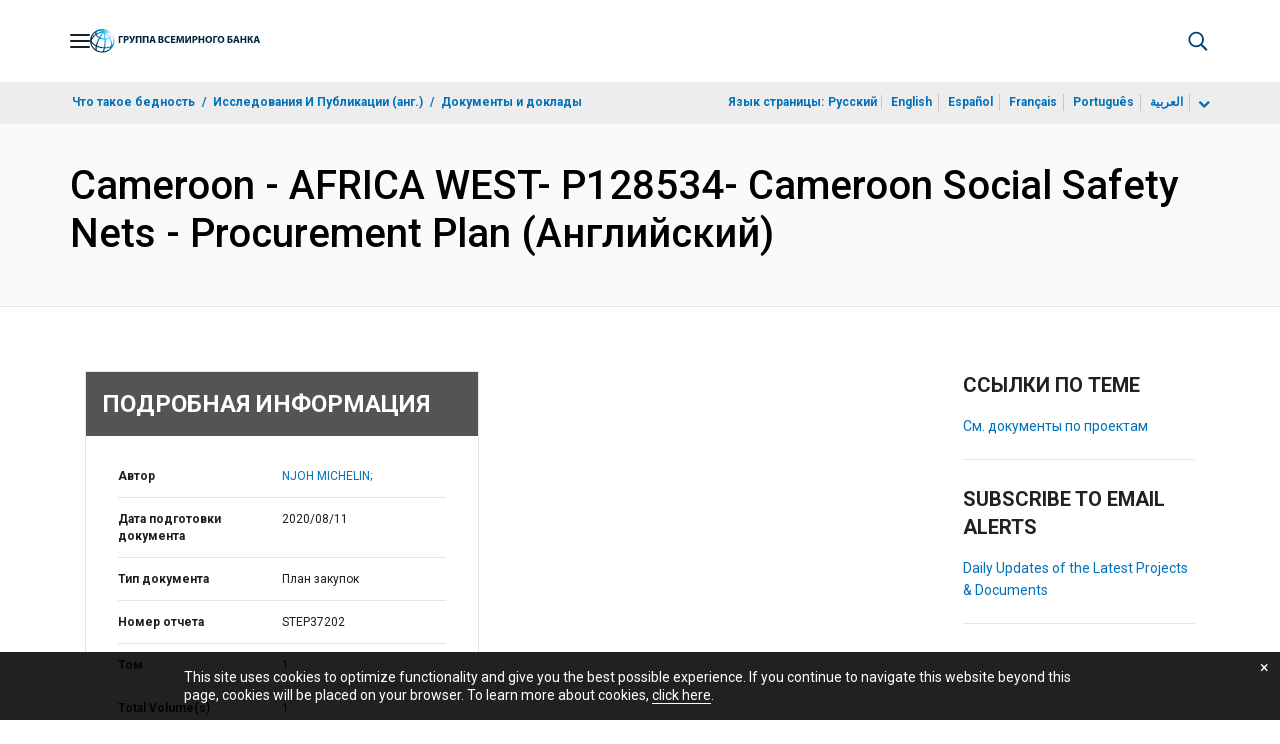

--- FILE ---
content_type: application/xml; charset=utf-8
request_url: https://search.worldbank.org/api/v3/wds?format=xml&fl=display_title,lang&guid=415441597161468383&apilang=ru
body_size: 357
content:
<?xml version="1.0" encoding="UTF-8" standalone="yes"?>
<documents rows="10" os="0" page="1" total="1">
  <doc id="32317048">
    <id>32317048</id>
    <lang>Английский</lang>
    <entityids>
      <entityid>090224b087c88d00_1_0</entityid>
    </entityids>
    <display_title>Cameroon - AFRICA WEST- P128534- Cameroon Social Safety Nets - Procurement Plan</display_title>
    <pdfurl>http://documents.worldbank.org/curated/en/415441597161468383/pdf/Cameroon-AFRICA-WEST-P128534-Cameroon-Social-Safety-Nets-Procurement-Plan.pdf</pdfurl>
    <guid>415441597161468383</guid>
    <url>https://documents.vsemirnyjbank.org/curated/ru/415441597161468383</url>
  </doc>
</documents>